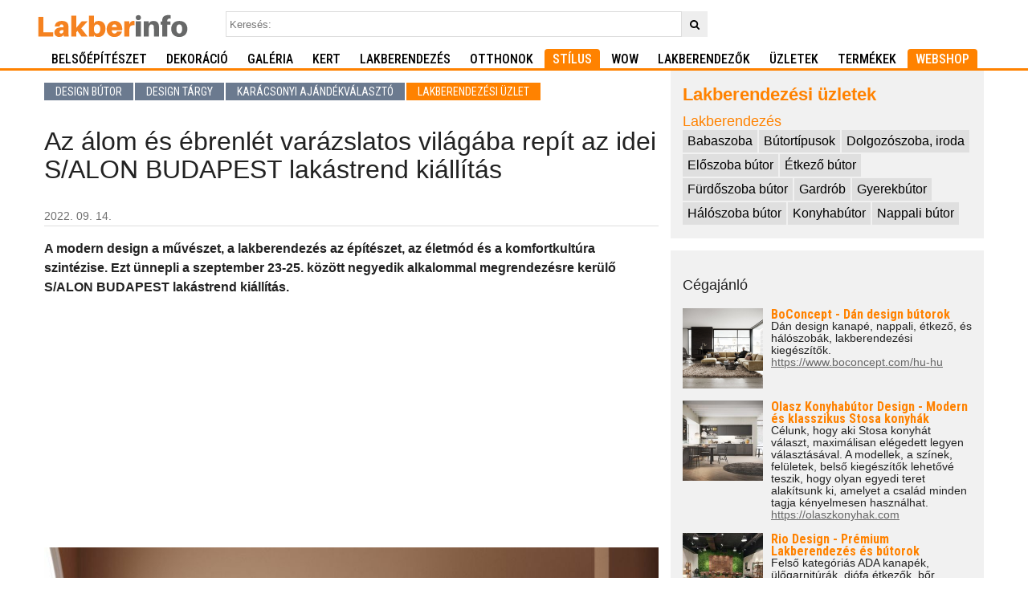

--- FILE ---
content_type: text/html; charset=UTF-8
request_url: https://lakberinfo.hu/stilus/lakberendezesi-uzlet/2022-09-14-az-alom-es-ebrenlet-varazslatos-vilagaba-repit-az-idei-s-alon-budapest-lakastrend-kiallitas/
body_size: 9611
content:
<!DOCTYPE html>
<html lang="hu">

<head>
  <meta charset="UTF-8">
  <meta name="robots" content="max-image-preview:large">
  <title>Az álom és ébrenlét varázslatos világába repít az idei S/ALON BUDAPEST lakástrend kiállítás</title>
  <meta name="description" content="A modern design a m&#369;v&eacute;szet, a lakberendez&eacute;s az &eacute;p&iacute;t&eacute;szet, az &eacute;letm&oacute;d &eacute;s a komfortkult&uacute;ra szint&eacute;zise. Ezt &uuml;nnepli a szeptember 23-25. k&ouml;z&ouml;tt negyedik alkalommal megrendez&eacute;sre ker&uuml;l&#337; S/ALON BUDAPEST lak&aacute;strend ki&aacute;ll&iacute;t&aacute;s.&nbsp;">
  <link href='//fonts.googleapis.com/css?family=Roboto+Condensed:400,500,700,300&display=swap' rel='stylesheet'
    type='text/css'>
  <meta name="viewport" content="width=device-width, initial-scale=1.0">
  <meta property="og:title" content="Az álom és ébrenlét varázslatos világába repít az idei S/ALON BUDAPEST lakástrend kiállítás">
  <meta property="og:description"
    content="A modern design a m&#369;v&eacute;szet, a lakberendez&eacute;s az &eacute;p&iacute;t&eacute;szet, az &eacute;letm&oacute;d &eacute;s a komfortkult&uacute;ra szint&eacute;zise. Ezt &uuml;nnepli a szeptember 23-25. k&ouml;z&ouml;tt negyedik alkalommal megrendez&eacute;sre ker&uuml;l&#337; S/ALON BUDAPEST lak&aacute;strend ki&aacute;ll&iacute;t&aacute;s.&nbsp;">
  <meta property="og:url" content="https://lakberinfo.hu/stilus/lakberendezesi-uzlet/2022-09-14-az-alom-es-ebrenlet-varazslatos-vilagaba-repit-az-idei-s-alon-budapest-lakastrend-kiallitas/">
  
  <meta property="og:image" content="https://lakberinfo.hu/images/article/55/5547_4a3bb.jpg">
  <meta property="og:type" content="website">
  <meta property="fb:app_id" content="1606703376246461">
      <meta name="robots" content="noodp,noydir">
  <link rel="alternate" type="application/rss+xml" title="Lakberendezés" href="/rss/">
  <link rel="stylesheet" type="text/css" href="/css/style.css">
  <link rel="stylesheet" type="text/css" href="/css/fontello.css">
  <link href='/node_modules/simplelightbox/dist/simple-lightbox.min.css' rel='stylesheet' type='text/css'>
     
    <script async src="https://www.googletagmanager.com/gtag/js?id=UA-67311361-1"></script>
<script>
  window.dataLayer = window.dataLayer || [];
  function gtag(){dataLayer.push(arguments);}
  gtag('js', new Date());

  gtag('config', 'UA-67311361-1');
</script>

<!-- Google Tag Manager -->
<script>(function(w,d,s,l,i){w[l]=w[l]||[];w[l].push({'gtm.start':
  new Date().getTime(),event:'gtm.js'});var f=d.getElementsByTagName(s)[0],
  j=d.createElement(s),dl=l!='dataLayer'?'&l='+l:'';j.async=true;j.src=
  'https://www.googletagmanager.com/gtm.js?id='+i+dl;f.parentNode.insertBefore(j,f);
  })(window,document,'script','dataLayer','GTM-KJNX4393');</script>
  <!-- End Google Tag Manager -->

  

  </head>

<body>
<!-- Google Tag Manager (noscript) -->
<noscript><iframe src="https://www.googletagmanager.com/ns.html?id=GTM-KJNX4393"
height="0" width="0" style="display:none;visibility:hidden"></iframe></noscript>
<!-- End Google Tag Manager (noscript) -->
  <div id="fb-root"></div>
  <script async defer crossorigin="anonymous" src="https://connect.facebook.net/hu_HU/sdk.js#xfbml=1&version=v3.0">
  </script>
  <header class="app-bar promote-layer">
    <div class="app-bar-container">
      <button class="menu"><img src="/images/hamburger.svg" alt="Menu"></button>
      <a href="//lakberinfo.hu" class="logo" title="Lakberendezés nyitólap"><img
          src="/images/lakberinfo_logo.svg" alt="Lakberendezes, otthon, design"></a>

      <form method="get" action="/kereses/" id="topsearchform"><input type="search" name="q" value=""
          id="searchtext" placeholder="Keresés:"><button type="submit" class="icon-search"></button></form>

    </div>
  </header>
  <nav id="topmenu" class="navdrawer-container promote-layer">
    <div class="container">

      <ul class="topmenu">
        <li>
          <form method="get" action="/kereses/" id="topsearchform"><input type="search" name="q" value=""
              id="searchtext" placeholder="Keresés:"><button type="submit" class="icon-search"></button></form>
        </li>
                  <li><a href="/belsoepiteszet/">Belsőépítészet</a>
            </li>
                    <li><a href="/dekoracio/">Dekoráció</a>
            </li>
                    <li><a href="/galeria/">Galéria</a>
            </li>
                    <li><a href="/kert/">Kert</a>
            </li>
                    <li><a href="/lakberendezes/">Lakberendezés</a>
            </li>
                    <li><a href="/otthonok/">Otthonok</a>
            </li>
                    <li class="selected" ><a href="/stilus/">Stílus</a>
            </li>
                    <li><a href="/wow/">WOW</a>
            </li>
                    <li><a
              href="/cegkatalogus/tervezok-lakberendezok/">Lakberendezők</a></li>
            <li><a href="/cegkatalogus/">Üzletek</a></li>
              <li><a href="/termekek/">Termékek</a></li>
                <li class="selected"><a href="https://dodo.hu?utm_source=lakberinfo&utm_medium=referral&utm_campaign=menu" target="blank">Webshop</a></li>
      </ul>
    </div>
  </nav>

  <div class="container clearfix">
    <div class="main">
      

<section id="content">
    

<nav class="topsubmenu"><ul class="topmenusub"><li><a href="/stilus/design-butor/">Design bútor</a></li><li><a href="/stilus/design-targy/">Design tárgy</a></li><li><a href="/stilus/karacsonyi-ajandekvalaszto/">Karácsonyi ajándékválasztó</a></li><li class="selected"><a href="/stilus/lakberendezesi-uzlet/">Lakberendezési üzlet</a></li></ul></nav>
<article>
<header>
<h1 class='news-title'>Az álom és ébrenlét varázslatos világába repít az idei S/ALON BUDAPEST lakástrend kiállítás</h1>
<time datetime="2022-09-14T00:00:00+0000" pubdate>2022. 09. 14.</time></header>
<p class='article-lead'>A modern design a művészet, a lakberendezés az építészet, az életmód és a komfortkultúra szintézise. Ezt ünnepli a szeptember 23-25. között negyedik alkalommal megrendezésre kerülő S/ALON BUDAPEST lakástrend kiállítás. </p>
<div class="banner">
<script async src="https://pagead2.googlesyndication.com/pagead/js/adsbygoogle.js?client=ca-pub-3957810543506262"
     crossorigin="anonymous"></script>
<!-- Lakber-Cikk-Lead -->
<ins class="adsbygoogle"
     style="display:block"
     data-ad-client="ca-pub-3957810543506262"
     data-ad-slot="8367937076"
     data-ad-format="auto"
     data-full-width-responsive="true"></ins>
<script>
     (adsbygoogle = window.adsbygoogle || []).push({});
</script>
</div>
<div class="article-body"><p><img src="/images/article/55/5547_4a3bb.jpg" alt="Szalon Budapest kiállítás" width="100%" /></p>
<p>Az elmúlt évek új szemléletet hoztak otthonainkba, a modern lakberendezés főként a belsőépítészet és a fizikai világ kapcsolatára reflektál. A 21. század enteriőrtervezői elsődlegesen a természet szépségét szeretnék közelebb hozni otthonainkba különböző természetes anyagok, például a fa, a kő, az üveg és nagyszerű fémfelületek segítségével. A részletek, mint a megvilágítás, a textúrák kreatív használata, a színek egységessége és a fenntarthatóság helyes léptéke több figyelmet kapnak, mint <br />eddig valaha.</p>
<p><img src="/images/article/55/5547_d3798.jpg" alt="Fehér fürdőkád piros üvegfal" width="100%" /></p>
<p><strong>A S/ALON BUDAPEST ezúttal 136 ismert szakmai partner, népszerű világmárka és inspiráló tervezői közösség segítségével a modern design izgalmas életérzését hozza közel hozzánk.</strong></p>
<p><img src="/images/article/55/5547_3e024.jpg" alt="Korall mintás tapéta" width="100%" /></p>
<p><img src="/images/article/55/5547_b60c3.jpg" alt="Tükör Design hálószobában" width="100%" /></p>
<p><img src="/images/article/55/5547_ae4f2.jpg" alt="Lakberendezési Trendkiállítás" width="100%" /></p>
<p><strong>Inspiráló energia </strong></p>
<p>A belsőépítészet évtizedes tendenciája a minimalizmus töretlen népszerűségnek örvend, ám fókuszában ma már a terek letisztultságán túl a felesleges tárgyak mellőzése mellett az az üzenet áll, hogy csak azokhoz a lakberendezési kiegészítőkhöz ragaszkodjunk tudatosan, amelyek elengedhetetlenek az enteriőr kellemes térérzetének megteremtéséhez. Hazánk egyetlen lakástrend kiállítása a bútorok, világítástechnikai megoldások, burkolatok, lakástextilek, művészi alkotások, kiegészítők és növénykompozíciók és belsőépítészek, valamint lakberendezők által megálmodott terek bemutatásán túl számtalan egyedi különlegességgel várja a látogatókat. A S/ALON BUDAPEST kézzelfogható közelségbe hozza a designmagazinok ragyogó világát. Részletesen kidolgozott, harmonikus enteriőrök segítségével saját otthonunk berendezéséhez meríthetünk ihletet. </p>
<p><img src="/images/article/55/5547_51f09.jpg" alt="Kortárs enteriőr és lakberendezés" width="100%" /></p>
<p><img src="/images/article/55/5547_0525e.jpg" alt="Fürdőszoba lamellás térelválasztó" width="100%" /></p>
<p>Egy mai otthon az egyszerűséget, a funkcionalitást és a kényelmet hangsúlyozza. A leggyakoribb modern belsőépítészeti témák, mint például a minimalizmus, a skandináv és a japán design, olyan tárgyakra összpontosítanak, melyek egy-egy helyiség vagy egész tér átfogó kialakítására helyezik a hangsúlyt. A modernista formatervezés legszembetűnőbb szempontja, hogy bár funkcionális, de vizuálisan is ösztönző. A belsőépítészet ma már nem csak az esztétikáról szól, üzen arról is, miként élünk, dolgozunk, és hogyan kommunikálunk a világgal. A mai kor embere többet vár el az otthonától – kényelemre vágyik, és olyan térben szeretne élni, amely egyszerre élhető és szép. A S/ALON BUDAPEST erre jó néhány inspiráló megoldást hoz el.</p>
<p><img src="/images/article/55/5547_db14b.jpg" alt="Színes tapéta design" width="100%" /></p>
<p><img src="/images/article/55/5547_80508.jpg" alt="Lakberendezési kiállítás Budapest" width="100%" /></p>
<p><img src="/images/article/55/5547_1b34b.jpg" alt="Berendezett enteriőrök modern bútorok" width="100%" /></p>
<p><strong>Álom és ébrenlét határán</strong></p>
<p>A S/ALON BUDAPEST minden évben tervezői pályázatot hirdet, idén a Hipnagógia volt a téma. Hipnagógia, azaz az ébrenlétből az alvásba való átmenet állapota, amikor egyszerre vizionálunk és gondolkodunk. Az ébrenlét és az alvás határvidéke, ahol különféle érzetek, víziók és hallucinációk jelennek meg az elménkben, azonban még nem szakadtunk el teljesen a racionalitástól, nem merültünk el egészen az álmok tengerében. A zsűri felhívására számtalan pályamű érkezett, igazi kihívás volt a nyertes pályázati koncepciók kiválasztása. Ám bizton állítjuk, a kiállításon megtekinthető funkcionálisan is jól használható kialakított enteriőrök inspiráló, optikai illúziókban és nagyszerű asszociációkban is bővelkedő terek mesebeli már-már pszichedelikus utazásra visznek minden a lakberendezésre nyitott szemet.</p>
<p><img src="/images/article/55/5547_7c4cd.jpg" alt="Vitra stand" width="100%" /></p>
<p><img src="/images/article/55/5547_fd7da.jpg" alt="Konyhabútor kiállítás" width="100%" /></p>
<p><strong>Az üveg tisztelete</strong></p>
<p>Az esemény idei évi kiemelt szakmai együttműködő partnere a Bohus-Lugossy Alapítvány, az ENSZ 2022 az Üveg Nemzetközi Éve - Magyarország hivatalos szervezőpartnere. <br />A S/ALON szervezői a Bohus – Lugossy Alapítvánnyal közösen mutatják be, miként lehetnek a magyar üveg művek valódi ékei egy-egy enteriőrnek. A program keretében külön erre az alkalomra készített művészeti alkotások, köztük nemzetközileg is elismert magyar művészek szobrai lesznek láthatóak, valamint ez alkalommal debütál számtalan üveg alapanyagú design munka. Hazai üvegalapokkal ellátott bútorok, vázakollekciók és falburkolatok elsőként jelennek meg a kiállítási enteriőrökben, a látogatókat köszöntő és a kurátori terekben is, valamint a Hello Magyar Design program keretében. </p>
<p><img src="/images/article/55/5547_634d6.jpg" alt="Különleges lakberendezési kiállítás" width="100%" /></p>
<p><img src="/images/article/55/5547_4ee90.jpg" alt="Eklektikus design" width="100%" /></p>
<p>A S/ALON BUDAPEST a legfrissebb lakberendezési trendek és szakmai kiállítói programok mellett jó néhány különleges élményt hoz el idén is! A már megszokott térillatosítás és fényjáték mellett szeptember 23-25. között a Budapest Arénában zenei aláfestéssel, pezsgő- és kávébárral is igyekeznek a szervezők minden érzékszervre hatni, és vizuálisan maradandó designélményt adni a látogatóknak.</p>
<p><strong>Kedvezményes jegyelővétel</strong>: <strong><a title="Jegyvásárlás" href="https://salonbudapest.hu/jegyek/" target="_blank" rel="noopener">salonbudapest.hu/jegyek</a></strong></p>
<p><img src="/images/article/55/5547_ad108.jpg" alt="S/ALON Kiállítás" width="100%" /></p></div>



<div class="fb-like" data-href="https://lakberinfo.hu/stilus/lakberendezesi-uzlet/2022-09-14-az-alom-es-ebrenlet-varazslatos-vilagaba-repit-az-idei-s-alon-budapest-lakastrend-kiallitas/" data-layout="button_count" data-action="like" data-size="large" data-show-faces="false" data-share="true" ></div>




</article>
<div class="banner">

<script async src="https://pagead2.googlesyndication.com/pagead/js/adsbygoogle.js?client=ca-pub-3957810543506262"
     crossorigin="anonymous"></script>
<!-- Lakber-Cikk-Alul -->
<ins class="adsbygoogle"
     style="display:block"
     data-ad-client="ca-pub-3957810543506262"
     data-ad-slot="3571454709"
     data-ad-format="auto"
     data-full-width-responsive="true"></ins>
<script>
     (adsbygoogle = window.adsbygoogle || []).push({});
</script>

</div>

<script async src="//"></script>
<!-- Egyező tartalom -->
<ins class="adsbygoogle"
     style="display:block"
     data-ad-client="ca-pub-3957810543506262"
     data-ad-slot="2465245088"
     data-ad-format="autorelaxed"></ins>
<script>
(adsbygoogle = window.adsbygoogle || []).push({});
</script>
<h2>További cikkek</h2>

	        <div class="grid3col articles">
                      <article>
              <a href="/stilus/lakberendezesi-uzlet/2026-01-16-a-klasszikus-elegancia-otthona-bemutatkozik-a-szekesfehervari-rusztikus-butorbolt/">
                <div class="articles-thumb"><img src="/images/article/th/66/6626_21e32.jpg"
                    alt="A klasszikus elegancia otthona – Bemutatkozik a székesfehérvári Rusztikus Bútorbolt" /></div><h1 class="articles-title">
                  A klasszikus elegancia otthona – Bemutatkozik a székesfehérvári Rusztikus Bútorbolt</h1>
              </a>
              <div class="articles-lead">A klasszikus bútorok időtlen eleganciája ma is ugyanúgy képes otthonainkat felemelni, mint évtizedekkel ezelőtt – különösen akkor, ha valódi minőséggel és gazdag választékkal találkozunk.</div>
            </article>
                      <article>
              <a href="/stilus/design-butor/2026-01-07-sale-ekstraordinaer-nagy-januari-akcio-ujitsd-meg-otthonod-dan-dizajnnal/">
                <div class="articles-thumb"><img src="/images/article/th/66/6623_98a36.jpg"
                    alt="SALE EKSTRAORDINÆR / Nagy Januári Akció! – Újítsd meg otthonod dán dizájnnal!" /></div><h1 class="articles-title">
                  SALE EKSTRAORDINÆR / Nagy Januári Akció! – Újítsd meg otthonod dán dizájnnal!</h1>
              </a>
              <div class="articles-lead">Az új év a tökéletes alkalom arra, hogy friss energiát vigyél az otthonodba. A BoConceptnél elindult a SALE Ekstraordinær, ahol most exkluzív kedvezményekkel várunk, hogy beszerezhesd ikonikus darabjainkat nappali, étkező és hálószoba kollekcióinkból.</div>
            </article>
                      <article>
              <a href="/stilus/design-targy/2025-12-19-idotlen-brit-design-corston-butorfogantyu-kollekciok-amelyek-inspiralnak/">
                <div class="articles-thumb"><img src="/images/article/th/66/6615_8a36d.jpg"
                    alt="Időtlen brit design - Corston bútorfogantyú kollekciók, amelyek inspirálnak" /></div><h1 class="articles-title">
                  Időtlen brit design - Corston bútorfogantyú kollekciók, amelyek inspirálnak</h1>
              </a>
              <div class="articles-lead">Van az a pillanat, amikor egy enteriőrben valami apró részlet azonnal megfog: egy különleges felület, egy finoman ívelt forma, egy gondosan kiválasztott bútorfogantyú.</div>
            </article>
                      <article>
              <a href="/stilus/lakberendezesi-uzlet/2025-11-27-idotlen-szepsegu-olasz-butorok-minotti-bemutatoterem-nyilt-a-fovaros-sziveben/">
                <div class="articles-thumb"><img src="/images/article/th/66/6604_3d127.jpg"
                    alt="Időtlen szépségű olasz bútorok - Minotti bemutatóterem nyílt a főváros szívében" /></div><h1 class="articles-title">
                  Időtlen szépségű olasz bútorok - Minotti bemutatóterem nyílt a főváros szívében</h1>
              </a>
              <div class="articles-lead">A 300 m2-es bemutatótér a főváros egyik legpatinásabb környezetében a Parlament közvetlen közelében a Szabadság téren a Code Showroom földszintjén található.</div>
            </article>
                      <article>
              <a href="/stilus/design-butor/2025-11-20-2025-ben-is-black-week-a-boconceptnel-dan-dizajn-most-kedvezo-arakon/">
                <div class="articles-thumb"><img src="/images/article/th/66/6600_b6504.jpg"
                    alt="2025-ben is Black Week a BoConceptnél – Dán dizájn, most kedvező árakon!" /></div><h1 class="articles-title">
                  2025-ben is Black Week a BoConceptnél – Dán dizájn, most kedvező árakon!</h1>
              </a>
              <div class="articles-lead">November 21. és december 2. között a BoConcept Black Week akcióval várja a design szerelmeseit, –15% kedvezménnyel minden új rendelésre.</div>
            </article>
                      <article>
              <a href="/stilus/design-butor/2025-11-12-amerikai-es-kenyelmes-nem-egy-skandinav-kocka/">
                <div class="articles-thumb"><img src="/images/article/th/65/6589_8cc53.jpg"
                    alt="Amerikai és kényelmes, nem egy skandináv kocka" /></div><h1 class="articles-title">
                  Amerikai és kényelmes, nem egy skandináv kocka</h1>
              </a>
              <div class="articles-lead">A skandináv „kocka” design és az amerikai „recliner” kényelmi design két teljesen eltérő filozófiát képvisel, mind formában, mind funkcióban.</div>
            </article>
                  </div>
      
<div class="banner">
<script async src="https://pagead2.googlesyndication.com/pagead/js/adsbygoogle.js?client=ca-pub-3957810543506262"
     crossorigin="anonymous"></script>
<!-- Lakber-Cikk-Legalul -->
<ins class="adsbygoogle"
     style="display:block"
     data-ad-client="ca-pub-3957810543506262"
     data-ad-slot="7155616114"
     data-ad-format="auto"
     data-full-width-responsive="true"></ins>
<script>
     (adsbygoogle = window.adsbygoogle || []).push({});
</script>
</div>


</section>
<aside id="rightbar">


<div class="cegkatalogus">
<h2><strong><a href="/cegkatalogus/">Lakberendezési üzletek</a></strong></h2>
<h3><a href='/cegkatalogus/lakberendezes/'>Lakberendezés</a></h3>
<a class="cklink" href='/cegkatalogus/lakberendezes/babaszoba/'>Babaszoba</a><a class="cklink" href='/cegkatalogus/lakberendezes/butortipusok/'>Bútortípusok</a><a class="cklink" href='/cegkatalogus/lakberendezes/dolgozoszoba-iroda/'>Dolgozószoba, iroda</a><a class="cklink" href='/cegkatalogus/lakberendezes/eloszoba-butor/'>Előszoba bútor</a><a class="cklink" href='/cegkatalogus/lakberendezes/etkezo-butor/'>Étkező bútor</a><a class="cklink" href='/cegkatalogus/lakberendezes/furdoszoba-butor/'>Fürdőszoba bútor</a><a class="cklink" href='/cegkatalogus/lakberendezes/gardrob/'>Gardrób</a><a class="cklink" href='/cegkatalogus/lakberendezes/gyerekbutor/'>Gyerekbútor</a><a class="cklink" href='/cegkatalogus/lakberendezes/haloszoba-butor/'>Hálószoba bútor</a><a class="cklink" href='/cegkatalogus/lakberendezes/konyhabutor/'>Konyhabútor</a><a class="cklink" href='/cegkatalogus/lakberendezes/nappali-butor/'>Nappali bútor</a></div>

<div class="cegajanlobox">
<h3>Cégajánló</h3>
<div class="cegajanlobox-ceg clearfix">

    <a href="/cegkatalogus/ceg/boconcept/">
    <div class="cegajanlobox-thumb"><img src="/images/store/th/08/858_13fb3_thumb.jpg" alt="BoConcept"></div><div class="cegajanlobox-title" >BoConcept - Dán design bútorok</div>
    </a>
    <div class="cegajanlobox-lead">Dán design kanapé, nappali, étkező, és hálószobák, lakberendezési kiegészítők.<br><a href="https://www.boconcept.com/hu-hu" class="outboundlink"  target="_blank" rel="noopener" onclick="captureOutboundLink(this.href); return false;">https://www.boconcept.com/hu-hu</a></div>
   
</div>
<div class="cegajanlobox-ceg clearfix">

    <a href="/cegkatalogus/ceg/olasz-konyhabutor-design-modern-es-klasszikus-stosa-konyhak/">
    <div class="cegajanlobox-thumb"><img src="/images/store/th/09/911_eb5b3.jpg" alt="Olasz Konyhabútor Design - Modern és klasszikus Stosa konyhák"></div><div class="cegajanlobox-title" >Olasz Konyhabútor Design - Modern és klasszikus Stosa konyhák</div>
    </a>
    <div class="cegajanlobox-lead">Célunk, hogy aki Stosa konyhát választ, maximálisan elégedett legyen választásával. A modellek, a  színek, felületek, belső kiegészítők lehetővé teszik, hogy olyan egyedi teret alakítsunk ki, amelyet a család minden tagja kényelmesen használhat.<br><a href="https://olaszkonyhak.com" class="outboundlink"  target="_blank" rel="noopener" onclick="captureOutboundLink(this.href); return false;">https://olaszkonyhak.com</a></div>
   
</div>
<div class="cegajanlobox-ceg clearfix">

    <a href="/cegkatalogus/ceg/rio-design-premium-lakberendezes-es-butorok/">
    <div class="cegajanlobox-thumb"><img src="/images/store/th/09/909_2455a.jpg" alt="Rio Design - Prémium Lakberendezés és bútorok"></div><div class="cegajanlobox-title" >Rio Design - Prémium Lakberendezés és bútorok</div>
    </a>
    <div class="cegajanlobox-lead">Felső kategóriás ADA kanapék, ülőgarnitúrák, diófa étkezők, bőr székek. Egyedi tervezés alapján diófa termékek! Extra nagy méretű asztalok a MaxCityben a földszinten, a Rio design Üzletben!<br><a href="https://riodesign.hu" class="outboundlink"  target="_blank" rel="noopener" onclick="captureOutboundLink(this.href); return false;">https://riodesign.hu</a></div>
   
</div>
<div class="cegajanlobox-ceg clearfix">

    <a href="/cegkatalogus/ceg/dodo-designban-otthon-butor-lampa-dekoracio/">
    <div class="cegajanlobox-thumb"><img src="/images/store/th/08/889_67544.jpg" alt="DODO - Designban Otthon - Bútor, lámpa, dekoráció"></div><div class="cegajanlobox-title" >DODO - Designban Otthon - Bútor, lámpa, dekoráció</div>
    </a>
    <div class="cegajanlobox-lead">Megfizethető design bútorok, lámpák és dekoráció, amely feldobja otthonod és mosolyt csal az arcodra nap, mint nap.<br><a href="https://dodo.hu" class="outboundlink"  target="_blank" rel="noopener" onclick="captureOutboundLink(this.href); return false;">https://dodo.hu</a></div>
   
</div>
<div class="cegajanlobox-ceg clearfix">

    <a href="/cegkatalogus/ceg/color-naturalis-butorok/">
    <div class="cegajanlobox-thumb"><img src="/images/store/th/08/868_227e0_thumb.jpg" alt="color naturalis bútorok"></div><div class="cegajanlobox-title" >color naturalis bútorok</div>
    </a>
    <div class="cegajanlobox-lead">Bemutatótermünk Budapesten, a III. kerületben, Bokor utca 10 szám alatt található, ahol több évtizedes tapasztalattal rendelkező tervezőink várják Önöket.<br><a href="https://www.colornaturalis.hu" class="outboundlink"  target="_blank" rel="noopener" onclick="captureOutboundLink(this.href); return false;">https://www.colornaturalis.hu</a></div>
   
</div>
<div class="cegajanlobox-ceg clearfix">

    <a href="/cegkatalogus/ceg/mob-center-webaruhaz/">
    <div class="cegajanlobox-thumb"><img src="/images/store/th/08/865_cbcb9_thumb.jpg" alt="MOB Center webáruház"></div><div class="cegajanlobox-title" >MOB Center webáruház</div>
    </a>
    <div class="cegajanlobox-lead">Minőségi design bútorok beltérre és kültérre. Étkezőszékek, ülőbútorok, bababútorok, gyerekbútorok, lámpák.<br><a href="https://mobcenter.hu" class="outboundlink"  target="_blank" rel="noopener" onclick="captureOutboundLink(this.href); return false;">https://mobcenter.hu</a></div>
   
</div>
</div>

<div class="cegajanlobox">
    <h3>Lakberendező ajánló</h3>

<div class="cegajanlobox-ceg clearfix">

    <a href="/cegkatalogus/ceg/meskok-lakberendezes-mesko-katalin-lakberendezo/">
    <div class="cegajanlobox-thumb"><img src="/images/store/th/10/1009_2d211.jpg" alt="MESKOK Lakberendezés - Meskó Katalin lakberendező"></div><div class="cegajanlobox-title" >MESKOK Lakberendezés - Meskó Katalin lakberendező</div>
    </a>
    <div class="cegajanlobox-lead">Teljes körű lakberendezési szolgáltatásaim során közösen megálmodjuk a számodra leginkább otthonos környezetet. Célom, hogy a megtervezett belső térben jól érezd magad és emellett praktikus és funkcionális is legyen a megálmodott otthon.<br><a href="https://meskok.hu" class="outboundlink"  target="_blank" rel="noopener" onclick="captureOutboundLink(this.href); return false;">https://meskok.hu</a></div>
   
</div>

<div class="cegajanlobox-ceg clearfix">

    <a href="/cegkatalogus/ceg/artek-belsoepiteszet-es-lakberendezes-erdelyi-krisztina-epiteszmernok-lakberendezo/">
    <div class="cegajanlobox-thumb"><img src="/images/store/th/07/727_5fdad.jpg" alt="ARTEK Belsőépítészet és lakberendezés - Erdélyi Krisztina építészmérnök, lakberendező"></div><div class="cegajanlobox-title" >ARTEK Belsőépítészet és lakberendezés - Erdélyi Krisztina építészmérnök, lakberendező</div>
    </a>
    <div class="cegajanlobox-lead">A tervező, aki az Ön fejével gondolkodik. Személyre szabott belsőépítészeti és lakberendezési tervezés, tanácsadás, 3D látványtervezés.<br><a href="https://erdelyikrisztina.hu" class="outboundlink"  target="_blank" rel="noopener" onclick="captureOutboundLink(this.href); return false;">https://erdelyikrisztina.hu</a></div>
   
</div>
</div>

    <div class="cikkajanlo-list">
	
	<article>
	<a href='/otthonok/hazak-lakasok/2026-01-22-fem-fa-es-rendhagyo-megoldasok-egy-pragai-tetoter-lenyugozo-atalakulasa/' class="cikkajanlo-link">
	<img src="/images/article/th/66/6630_61647.jpg" alt="Fém, fa és rendhagyó megoldások - Egy prágai tetőtér lenyűgöző átalakulása" style="width:100%" />
	
	<span class="cikkajanlo-title">Fém, fa és rendhagyó megoldások - Egy prágai tetőtér lenyűgöző átalakulása</span></a></article>
	
	<article>
	<a href='/belsoepiteszet/burkolatok/2026-01-21-kpp-smart-a-padlolap-kollekcio-amit-a-noies-finomsag-ihletett/' class="cikkajanlo-link">
	<img src="/images/article/th/66/6629_3a4df.jpg" alt="KPP Smart – a padlólap kollekció, amit a nőies finomság ihletett" style="width:100%" />
	
	<span class="cikkajanlo-title">KPP Smart – a padlólap kollekció, amit a nőies finomság ihletett</span></a></article>
	
	<article>
	<a href='/lakberendezes/konyha/2026-01-19-scavolini-olasz-konyhabutor-ujdonsag-bemutatkozik-az-essenza-butorkollekcio/' class="cikkajanlo-link">
	<img src="/images/article/th/66/6628_47d7c.jpg" alt="Scavolini olasz konyhabútor újdonság: Bemutatkozik az Essenza bútorkollekció" style="width:100%" />
	
	<span class="cikkajanlo-title">Scavolini olasz konyhabútor újdonság: Bemutatkozik az Essenza bútorkollekció</span></a></article>
	
	<article>
	<a href='/otthonok/hazak-lakasok/2026-01-17-kortars-lakberendezes-etkezos-terasszal-egy-otthon-amely-ujradefinialja-a-modern-kenyelmet/' class="cikkajanlo-link">
	<img src="/images/article/th/66/6627_c46d2.jpg" alt="Kortárs lakberendezés étkezős terasszal – Egy otthon, amely újradefiniálja a modern kényelmet" style="width:100%" />
	
	<span class="cikkajanlo-title">Kortárs lakberendezés étkezős terasszal – Egy otthon, amely újradefiniálja a modern kényelmet</span></a></article>
	
    </div>
<p><a title="Iratkozz fel!" href="https://eepurl.com/bYGcrL" target="_blank" rel="noopener noreferer"><img src="/banners/hirlevel-kek.jpg" alt="Feliratkozás" width="100%" /></a></p>

</aside>

    </div>
  </div>
  
  <footer>
    <div class="container">
      <div class="grid clearfix">
        <div class="footer-col col3">
          <a href="/kapcsolat" class="footer-link">Kapcsolat</a><br>
                    <a href="/Hermion Kft.-Adatkezelési Tájékoztató.pdf" class="footer-link">Adatkezelési tájékoztató</a><br>
          <a href="/Hermion Kft. -IMPRESSZUM.pdf" class="footer-link">Impresszum</a><br>
          Lakberendezési magazin
        </div>
        <div class="footer-col  col3">
          <strong>Cégregisztráció</strong><br>
          
          <a href="/cegregisztracio" class="footer-link"> Lakberendezési üzleteknek</a><br>
          <a href="/lakberendezo-regisztracio" class="footer-link">Lakberendezőknek</a><br>
          Jelenjen meg üzlete, terméke, tervezõ stúdiója a lakberendezési üzleteket és tervezőket bemutató katalógusunkban!
          
        </div>
        <div class="footer-col  col3">
          <div class="social-icons">
            <a href="https://www.facebook.com/lakberinfo" title="lakberendezési magazin facebook oldala"><i
                class="icon-facebook-squared"></i></a><a href="https://www.instagram.com/lakberinfo/" title="lakberendezési magazin instagram oldala"><i
                class="icon-instagram-squared"></i></a><a title="Instagram lakberinfo oldal"
              href="http://www.pinterest.com/lakberinfo/"><i class="icon-pinterest-squared"></i></a><a
              title="Lakberinfo twitter oldala" href="https://twitter.com/lakberinfo"><i
                class="icon-twitter-squared"></i></a><a title="Lakberinfo youtube csatornája"
              href="https://youtube.com/lakberinfo"><i class="icon-youtube-squared"></i></a><a href="/rss"
              title="RSS"><i class="icon-rss"></i></a>
          </div>

        </div>
      </div>
      <div class="copyright">Lakberinfo.hu © 2005-2026 Hermion Kft. </div>
    </div>
  </footer>

  <script>
    (function() {
      'use strict';

      var querySelector = document.querySelector.bind(document);

      var navdrawerContainer = querySelector('.navdrawer-container');
      var body = document.body;
      var appbarElement = querySelector('.app-bar');
      var menuBtn = querySelector('.menu');
      var main = querySelector('.main');

      function closeMenu() {
        body.classList.remove('open');
        appbarElement.classList.remove('open');
        navdrawerContainer.classList.remove('open');
      }

      function toggleMenu() {
        body.classList.toggle('open');
        appbarElement.classList.toggle('open');
        navdrawerContainer.classList.toggle('open');
        navdrawerContainer.classList.add('opened');
      }

      main.addEventListener('click', closeMenu);
      menuBtn.addEventListener('click', toggleMenu);
      navdrawerContainer.addEventListener('click', function(event) {
        if (event.target.nodeName === 'A' || event.target.nodeName === 'LI') {
          closeMenu();
        }
      });
    })();
  </script>
  
<script>
var captureOutboundLink = function(url) {
  gtag('event', 'click', {
    'event_category': 'outbound',
    'event_label': url,
    'transport_type': 'beacon',
    'event_callback': function(){
    	document.location = url;
    }
  });
}
</script>

<script src="/node_modules/simplelightbox/dist/simple-lightbox.min.js"></script>
<script>
    var lightbox = new SimpleLightbox('.gallery  a', { history: false });
</script>

</body>

</html>

--- FILE ---
content_type: text/html; charset=utf-8
request_url: https://www.google.com/recaptcha/api2/aframe
body_size: 249
content:
<!DOCTYPE HTML><html><head><meta http-equiv="content-type" content="text/html; charset=UTF-8"></head><body><script nonce="iI90l_PPVyTJ_ex-UHkgog">/** Anti-fraud and anti-abuse applications only. See google.com/recaptcha */ try{var clients={'sodar':'https://pagead2.googlesyndication.com/pagead/sodar?'};window.addEventListener("message",function(a){try{if(a.source===window.parent){var b=JSON.parse(a.data);var c=clients[b['id']];if(c){var d=document.createElement('img');d.src=c+b['params']+'&rc='+(localStorage.getItem("rc::a")?sessionStorage.getItem("rc::b"):"");window.document.body.appendChild(d);sessionStorage.setItem("rc::e",parseInt(sessionStorage.getItem("rc::e")||0)+1);localStorage.setItem("rc::h",'1769175643580');}}}catch(b){}});window.parent.postMessage("_grecaptcha_ready", "*");}catch(b){}</script></body></html>